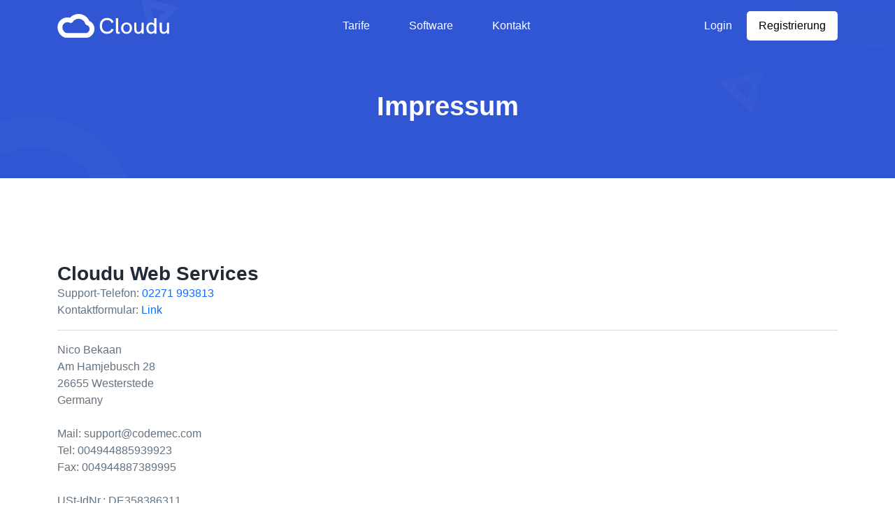

--- FILE ---
content_type: text/html; charset=UTF-8
request_url: https://www.cloudu.de/imprint
body_size: 1810
content:
<!DOCTYPE html>
<html lang="de">
  <head>
    <meta charset="UTF-8" />
    <meta http-equiv="X-UA-Compatible" content="IE=edge" />
    <meta name="viewport" content="width=device-width, initial-scale=1.0" />
	<meta name="robots" content="noindex,nofollow" />
    <title>Impressum | Cloudu</title>



    <!--====== Favicon Icon ======-->
    <link
      rel="shortcut icon"
      href="assets/images/favicon.svg"
      type="image/svg"
    />

    <!-- ===== All CSS files ===== -->
    <link rel="stylesheet" href="assets/css/bootstrap.min.css" />
    <link rel="stylesheet" href="assets/css/lineicons.css" />
    <link rel="stylesheet" href="assets/css/ud-styles.css?v=17" />
  </head>
  <body>
    <!-- ====== Header Start ====== -->
    <header class="ud-header">
      <div class="container">
        <div class="row">
          <div class="col-lg-12">
            <nav class="navbar navbar-expand-lg">
              <a class="navbar-brand" href="/">
                <img src="assets/images/w.svg" alt="Logo" />
              </a>
              <button class="navbar-toggler" aria-label="Menu">
                <span class="toggler-icon"> </span>
                <span class="toggler-icon"> </span>
                <span class="toggler-icon"> </span>
              </button>

              <div class="navbar-collapse">
                <ul id="nav" class="navbar-nav mx-auto">
				<span class="btnss" style="display:none;">
				
				  
				
				  
				  <li class="nav-item">
                    <a class="btn btn-dark" style="color:white;margin-bottom:10px;" href="/login">Login</a>
                  </li>
				  
				    <li class="nav-item">
                    <a class="btn btn-primary" style="color:white;margin-bottom:10px;" href="/signup">Registrierung</a>
                  </li>
				</span>
		
				  
				   <li class="nav-item">
                    <a href="/pricing">Tarife</a>
                  </li>
				  
				   <li class="nav-item">
                    <a class="ud-menu-scroll" href="/software">Software</a>
                  </li>
				  
				  
                 
                  <li class="nav-item">
                    <a href="/contact">Kontakt</a>
                  </li>
           
                </ul>
              </div>

              <div class="navbar-btn d-none d-sm-inline-block">
                <a href="/login" class="ud-main-btn ud-login-btn">
                  Login
                </a>
                <a class="ud-main-btn ud-white-btn" href="/signup">
                  Registrierung
                </a>
              </div>
            </nav>
          </div>
        </div>
      </div>
    </header>
    <!-- ====== Header End ====== -->

 <!-- ====== Banner Start ====== -->
    <section class="ud-page-banner">
      <div class="container">
        <div class="row">
          <div class="col-lg-12">
            <div class="ud-banner-content">
              <h1>Impressum</h1>
            </div>
          </div>
        </div>
      </div>
    </section>
    <!-- ====== Banner End ====== -->



<section class="ud-features">
      <div class="container">
  
  
  
  
  

  
  
  
  
  
  
  
  
  
         <div class="row">
  
		  
		  
		      <div class="col-lg-12">

<h3>Cloudu Web Services</h3>
Support-Telefon: <a href="tel:+492271993813">02271 993813</a><br>
Kontaktformular: <a href="/contact">Link</a><hr>
Nico Bekaan<br>
Am Hamjebusch 28<br>
26655 Westerstede<br>
Germany<br>
<br>
Mail: support@codemec.com<br>
Tel: 004944885939923<br>
Fax: 004944887389995<br><br>
USt-IdNr.: DE358386311<br>


	</div>
	
	

		  
		  
		  
		  
		  
		  
		  
		  
		  
        </div>
  
  
  
  
  
  
  
      </div></section>


































    <!-- ====== Footer Start ====== -->
	
	
	
	
    <footer class="ud-footer wow fadeInUp"> 
	
	
	
      <div class="ud-footer-bottom">
        <div class="container">
          <div class="row cfw">
		  <div class="col-md-12 sbb font-monospace" style="color:white;">
		  &copy; 2013 - 2026 Cloudu - Cloud Storage Made in Germany
		  </div>
            <div class="col-md-8">
              <ul class="ud-footer-bottom-left">
                <li>
                  <a href="/imprint">Impressum</a>
                </li>
                <li>
                  <a href="/privacy">Datenschutz</a>
                </li>
                <li>
                  <a href="/terms">AGB</a>
                </li>
					<li>
                  <a href="/cancel">Kündigung</a>
                </li>
              </ul>
            </div>
            <div class="col-md-4">
              <p class="ud-footer-bottom-right">                
                <a href="/contact">Kontakt</a>
              </p>
            </div>
          </div>
        </div>
      </div>
    </footer>
    <!-- ====== Footer End ====== -->

 

    <!-- ====== All Javascript Files ====== -->
    <script src="assets/js/bootstrap.bundle.min.js"></script>

<script>
	!function(){"use strict";window.onscroll=function(){const e=document.querySelector(".ud-header"),s=e.offsetTop,t=document.querySelector(".navbar-brand img");window.pageYOffset>s?e.classList.add("sticky"):e.classList.remove("sticky"),e.classList.contains("sticky")?t.src="assets/images/d.svg":t.src="assets/images/w.svg"};let e=document.querySelector(".navbar-toggler");const s=document.querySelector(".navbar-collapse");document.querySelectorAll(".ud-menu-scroll").forEach((t=>t.addEventListener("click",(()=>{e.classList.remove("active"),s.classList.remove("show")})))),e.addEventListener("click",(function(){e.classList.toggle("active"),s.classList.toggle("show")})),Math.easeInOutQuad=function(e,s,t,c){return(e/=c/2)<1?t/2*e*e+s:-t/2*(--e*(e-2)-1)+s}}();</script>



  </body>
</html>

--- FILE ---
content_type: text/css
request_url: https://www.cloudu.de/assets/css/ud-styles.css?v=17
body_size: 7012
content:
/* =======

	Template Name: Play Bootstrap
	Author: UIdeck
	Author URI: https://uideck.com/
	Support: https://github.com/uideck/
	Version: 1.0

======== */
/*===========================
  COMMON css 
===========================*/


@media (max-width: 575px) {
.btnss {display:block !important;}	
}


.ud-footer-bottom .ud-footer-bottom-right a {
    font-weight: normal;
    font-size: 15px;
    color: white;
    margin-right: 30px;
    display: inline-block;
}

@media (min-width: 768px) {
.ud-footer-bottom .ud-footer-bottom-right {
  text-align: right;
}  }  




@media (max-width: 767px) {
    .ud-hero {
        padding-top: 120px !important;
    }
	.cfw, .cfw div, .cfw div p, .cfw div p a {text-align: center !important;}
	
	
	.ud-footer-bottom .ud-footer-bottom-right a {
  display: contents !important;
} 

.sbb {margin-bottom:19px;}
	
}


@media (max-width: 990px) {
nav {margin-top:10px!important;margin-bottom:10px!important;}
}


:root {
  --font: sans-serif;
  --body-color: #637381;
  --heading-color: #212b36;
  --primary-color: #3056d3;
  --white: #ffffff;
}

body {
  font-family: var(--font);
  font-weight: normal;
  font-style: normal;
  color: var(--body-color);
  overflow-x: hidden;
}

* {
  margin: 0;
  padding: 0;
  -webkit-box-sizing: border-box;
  box-sizing: border-box;
}

img {
  max-width: 100%;
}

a,
button,
input,
textarea {
  -webkit-transition: all 0.3s ease-out 0s;
  transition: all 0.3s ease-out 0s;
}

a,
a:focus,
input:focus,
textarea:focus,
button:focus,
.navbar-toggler:focus {
  text-decoration: none;
  outline: none;
  -webkit-box-shadow: none;
          box-shadow: none;
}

a:focus,
a:hover {
  text-decoration: none;
}

i,
span,
a {
  display: inline-block;
}

audio,
canvas,
iframe,
img,
svg,
video {
  vertical-align: middle;
}

h1,
h2,
h3,
h4,
h5,
h6 {
  font-weight: 700;
  color: var(--heading-color);
  margin: 0px;
}

h1 {
  font-size: 48px;
}

h2 {
  font-size: 36px;
}

h3 {
  font-size: 28px;
}

h4 {
  font-size: 22px;
}

h5 {
  font-size: 18px;
}

h6 {
  font-size: 16px;
}

ul,
ol {
  margin: 0px;
  padding: 0px;
  list-style-type: none;
}

p {
  font-size: 16px;
  font-weight: 400;
  line-height: 26px;
  color: var(--body-color);
  margin: 0px;
}

.bg_cover {
  background-position: center center;
  background-size: cover;
  background-repeat: no-repeat;
  width: 100%;
  height: 100%;
}

/*===== All Button Style =====*/
.ud-main-btn {
  display: inline-block;
  text-align: center;
  white-space: nowrap;
  vertical-align: middle;
  font-weight: 500;
  font-size: 16px;
  border-radius: 5px;
  padding: 15px 25px;
  border: 1px solid transparent;
  color: var(--white);
  cursor: pointer;
  z-index: 5;
  -webkit-transition: all 0.4s ease-out 0s;
  transition: all 0.4s ease-out 0s;
  background: var(--primary-color);
}

.ud-main-btn:hover {
  color: var(--white);
  background: var(--heading-color);
}

@media (max-width: 767px) {
  .container {
    padding-left: 40px;
    padding-right: 40px;
  }
}

@media only screen and (min-width: 576px) and (max-width: 767px) {
  .container {
    padding-left: 20px;
    padding-right: 20px;
  }
}


/* ===== Header CSS ===== */
.ud-header {
  position: absolute;
  top: 0;
  left: 0;
  width: 100%;
  z-index: 99;
  -webkit-transition: all 0.3s ease-out 0s;
  transition: all 0.3s ease-out 0s;
}

.sticky {
  position: fixed;
  z-index: 99;
  background-color: rgba(255, 255, 255, 0.8);
  -webkit-backdrop-filter: blur(5px);
          backdrop-filter: blur(5px);
  -webkit-box-shadow: inset 0 -1px 0 0 rgba(0, 0, 0, 0.1);
  box-shadow: inset 0 -1px 0 0 rgba(0, 0, 0, 0.1);
  -webkit-transition: all 0.3s ease-out 0s;
  transition: all 0.3s ease-out 0s;
}

.sticky .navbar {
  padding: 0;
}

.navbar {
  padding: 0px 0;
  border-radius: 5px;
  position: relative;
  -webkit-transition: all 0.3s ease-out 0s;
  transition: all 0.3s ease-out 0s;
}

.navbar-brand {
  padding: 0;
}

@media only screen and (min-width: 768px) and (max-width: 991px), (max-width: 767px) {
  .navbar-brand {
    padding: 5px 0px;
  }
}

.navbar-brand img {
  max-width: 160px;
}

.navbar-toggler {
  padding: 0;
}

.navbar-toggler .toggler-icon {
  width: 30px;
  height: 2px;
  background-color: var(--white);
  display: block;
  margin: 5px 0;
  position: relative;
  -webkit-transition: all 0.3s ease-out 0s;
  transition: all 0.3s ease-out 0s;
}

.navbar-toggler.active .toggler-icon:nth-of-type(1) {
  -webkit-transform: rotate(45deg);
  transform: rotate(45deg);
  top: 7px;
}

.navbar-toggler.active .toggler-icon:nth-of-type(2) {
  opacity: 0;
}

.navbar-toggler.active .toggler-icon:nth-of-type(3) {
  -webkit-transform: rotate(135deg);
  transform: rotate(135deg);
  top: -7px;
}

@media only screen and (min-width: 768px) and (max-width: 991px), (max-width: 767px) {
  .navbar-collapse {
    position: absolute;
    top: 100%;
    right: 0;
    max-width: 300px;
    width: 100%;
    background-color: var(--white);
    z-index: 9;
    -webkit-box-shadow: 0px 15px 20px 0px rgba(0, 0, 0, 0.1);
    box-shadow: 0px 15px 20px 0px rgba(0, 0, 0, 0.1);
    padding: 0px;
    display: none;
    border-radius: 5px;
  }
  .navbar-collapse.show {
    display: block;
  }
}

@media only screen and (min-width: 768px) and (max-width: 991px), (max-width: 767px) {
  .navbar-nav {
    padding: 20px 30px;
  }
}

.navbar-nav .nav-item {
  position: relative;
  padding: 0px 20px;
}

@media only screen and (min-width: 992px) and (max-width: 1199px) {
  .navbar-nav .nav-item {
    padding: 0px 12px;
  }
}

@media only screen and (min-width: 768px) and (max-width: 991px), (max-width: 767px) {
  .navbar-nav .nav-item {
    padding: 0px;
  }
}

.navbar-nav .nav-item > a {
  font-size: 16px;
  font-weight: 400;
  color: var(--white);
  -webkit-transition: all 0.3s ease-out 0s;
  transition: all 0.3s ease-out 0s;
  padding: 25px 8px;
  position: relative;
}

@media only screen and (min-width: 768px) and (max-width: 991px), (max-width: 767px) {
  .navbar-nav .nav-item > a {
    display: block;
    padding: 8px 0;
    color: var(--heading-color);
  }
}

.navbar-nav .nav-item > a:hover, .navbar-nav .nav-item > a.active {
  color: var(--white);
  opacity: 0.5;
}

@media only screen and (min-width: 768px) and (max-width: 991px), (max-width: 767px) {
  .navbar-nav .nav-item > a:hover, .navbar-nav .nav-item > a.active {
    color: var(--primary-color);
    opacity: 1;
  }
}

.navbar-nav .nav-item .ud-submenu {
  position: absolute;
  width: 250px;
  background: var(--white);
  top: 110%;
  padding: 20px 30px;
  -webkit-box-shadow: 0 15px 44px rgba(140, 140, 140, 0.18);
          box-shadow: 0 15px 44px rgba(140, 140, 140, 0.18);
  border-radius: 5px;
  opacity: 0;
  visibility: hidden;
  -webkit-transition: all 0.3s ease-out 0s;
  transition: all 0.3s ease-out 0s;
}

@media only screen and (min-width: 768px) and (max-width: 991px), (max-width: 767px) {
  .navbar-nav .nav-item .ud-submenu {
    position: static;
    -webkit-box-shadow: none;
            box-shadow: none;
    width: 100%;
    padding: 0px;
    opacity: 1;
    visibility: visible;
    display: none;
  }
}

.navbar-nav .nav-item .ud-submenu.show {
  display: block;
}

.navbar-nav .nav-item .ud-submenu .ud-submenu-link {
  padding: 7px 0;
  color: var(--heading-color);
  font-size: 14px;
}

.navbar-nav .nav-item .ud-submenu .ud-submenu-link:hover {
  color: var(--primary-color);
}

.navbar-nav .nav-item:hover > a {
  color: var(--white);
  opacity: 0.5;
}

@media only screen and (min-width: 768px) and (max-width: 991px), (max-width: 767px) {
  .navbar-nav .nav-item:hover > a {
    color: var(--primary-color);
    opacity: 1;
  }
}

.navbar-nav .nav-item:hover > .ud-submenu {
  opacity: 1;
  visibility: visible;
  top: 100%;
}

.navbar-nav .nav-item.nav-item-has-children > a {
  position: relative;
}

.navbar-nav .nav-item.nav-item-has-children > a::after {
  content: "";
  -webkit-box-sizing: border-box;
          box-sizing: border-box;
  position: absolute;
  width: 10px;
  height: 10px;
  border-bottom: 2px solid;
  border-right: 2px solid;
  -webkit-transform: rotate(45deg) translateY(-50%);
          transform: rotate(45deg) translateY(-50%);
  right: -15px;
  top: 50%;
  margin-top: -2px;
}

@media only screen and (min-width: 768px) and (max-width: 991px), (max-width: 767px) {
  .navbar-nav .nav-item.nav-item-has-children > a::after {
    right: 5px;
  }
}

@media only screen and (min-width: 768px) and (max-width: 991px), (max-width: 767px) {
  .navbar-btn {
    position: absolute;
    top: 50%;
    right: 50px;
    -webkit-transform: translateY(-50%);
    transform: translateY(-50%);
  }
}

.navbar-btn .ud-main-btn {
  padding: 8px 16px;
  background: transparent;
}

.navbar-btn .ud-login-btn:hover {
  opacity: 0.5;
}

.navbar-btn .ud-white-btn {
  background: white;
  color:black;
}

.navbar-btn .ud-white-btn:hover {
  background: white;
  color: var(--heading-color);
}

.sticky .navbar-toggler .toggler-icon {
  background-color: var(--heading-color);
}

.sticky .navbar-nav .nav-item:hover > a {
  color: var(--primary-color);
  opacity: 1;
}

.sticky .navbar-nav .nav-item a {
  color: var(--heading-color);
}

.sticky .navbar-nav .nav-item a.active, .sticky .navbar-nav .nav-item a:hover {
  color: var(--primary-color);
  opacity: 1;
}

.sticky .navbar-btn .ud-main-btn.ud-login-btn {
  color: var(--heading-color);
}

.sticky .navbar-btn .ud-main-btn.ud-login-btn:hover {
  color: var(--primary-color);
  opacity: 1;
}

.sticky .navbar-btn .ud-white-btn {
  background: var(--primary-color);
  color: var(--white);
}

.sticky .navbar-btn .ud-white-btn:hover {
  background: var(--heading-color);
}

/* ===== Hero CSS ===== */
.ud-hero {
  background: var(--primary-color);
  padding-top: 180px;
}

@media only screen and (min-width: 768px) and (max-width: 991px) {
  .ud-hero {
    padding-top: 160px;
  }
}

@media (max-width: 767px) {
  .ud-hero {
    padding-top: 130px;
  }
}

.ud-hero-content {
  max-width: 780px;
  margin: auto;
  margin-bottom: 30px;
}

.ud-hero-content .ud-hero-title {
  color: var(--white);
  font-weight: 700;
  font-size: 45px;
  line-height: 60px;
  text-align: center;
  margin-bottom: 30px;
}

@media only screen and (min-width: 768px) and (max-width: 991px) {
  .ud-hero-content .ud-hero-title {
    font-size: 38px;
    line-height: 50px;
  }
}

@media (max-width: 767px) {
  .ud-hero-content .ud-hero-title {
    font-size: 26px;
    line-height: 38px;
  }
}

.ud-hero-content .ud-hero-desc {
  font-weight: normal;
  font-size: 20px;
  line-height: 35px;
  text-align: center;
  color: var(--white);
  opacity: 0.8;
  max-width: 600px;
  margin: auto;
  margin-bottom: 30px;
}

@media (max-width: 767px) {
  .ud-hero-content .ud-hero-desc {
    font-size: 16px;
    line-height: 30px;
  }
}

.ud-hero-buttons {
  display: -webkit-box;
  display: -ms-flexbox;
  display: flex;
  -webkit-box-align: center;
      -ms-flex-align: center;
          align-items: center;
  -webkit-box-pack: center;
      -ms-flex-pack: center;
          justify-content: center;
}

.ud-hero-buttons .ud-main-btn {
  margin: 8px;
}

@media (max-width: 767px) {
  .ud-hero-buttons .ud-main-btn {
    margin: 5px;
  }
}

@media (max-width: 767px) {
  .ud-hero-buttons .ud-main-btn {
    padding: 12px 16px;
  }
}

.ud-hero-buttons .ud-white-btn {
  background: var(--white);
  color: var(--heading-color);
}

.ud-hero-buttons .ud-white-btn:hover {
  -webkit-box-shadow: 0px 0px 25px rgba(0, 0, 0, 0.2);
          box-shadow: 0px 0px 25px rgba(0, 0, 0, 0.2);
  background: #fefefe;
  color: var(--primary-color);
}

.ud-hero-buttons .ud-link-btn:hover {
  color: var(--white);
  background: transparent;
  opacity: 0.5;
}

.ud-hero-brands-wrapper {
  text-align: center;
  margin-bottom: 40px;
}

.ud-hero-brands-wrapper img {
  -webkit-transition: all 0.3s;
  transition: all 0.3s;
  opacity: 0.5;
  max-width: 250px;
}

.ud-hero-brands-wrapper img:hover {
  opacity: 1;
}

.ud-hero-image {
  max-width: 845px;
  margin: auto;
  text-align: center;
  position: relative;
  z-index: 1;
}

.ud-hero-image img {
  max-width: 100%;
  text-align: center;
}

.ud-hero-image .shape {
  position: absolute;
  z-index: -1;
}

.ud-hero-image .shape.shape-1 {
  bottom: 0;
  left: -30px;
}

.ud-hero-image .shape.shape-2 {
  top: -20px;
  right: -20px;
}

/* ===== Features CSS ===== */
.ud-features {
  padding-top: 120px;
  padding-bottom: 90px;
}

@media (max-width: 767px) {
  .ud-features {
    padding-top: 80px;
    padding-bottom: 40px;
  }
}

.ud-section-title {
  max-width: 620px;
  margin-bottom: 70px;
}

.ud-section-title span {
  font-weight: 600;
  font-size: 18px;
  color: var(--primary-color);
  margin-bottom: 10px;
}

.ud-section-title h2 {
  font-weight: 700;
  font-size: 42px;
  line-height: 55px;
  text-transform: capitalize;
  color: var(--heading-color);
  margin-bottom: 20px;
}

.ud-section-title p {
  font-size: 20px;
  line-height: 30px;
}

@media (max-width: 767px) {
  .ud-section-title p {
    font-size: 16px;
    line-height: 26px;
  }
}

.ud-single-feature {
  margin-bottom: 40px;
}

.ud-single-feature:hover .ud-feature-icon::before {
  -webkit-transform: rotate(45deg);
  transform: rotate(45deg);
}

.ud-single-feature .ud-feature-icon {
  width: 70px;
  height: 70px;
  display: -webkit-box;
  display: -ms-flexbox;
  display: flex;
  -webkit-box-align: center;
      -ms-flex-align: center;
          align-items: center;
  -webkit-box-pack: center;
      -ms-flex-pack: center;
          justify-content: center;
  border-radius: 14px;
  background: var(--primary-color);
  font-size: 32px;
  color: var(--white);
  position: relative;
  z-index: 1;
  text-align: center;
  margin-bottom: 40px;
}

.ud-single-feature .ud-feature-icon::before {
  content: "";
  position: absolute;
  width: 100%;
  height: 100%;
  top: 0;
  left: 0;
  border-radius: 14px;
  background: var(--primary-color);
  opacity: 0.2;
  z-index: -1;
  -webkit-transform: rotate(23deg);
  transform: rotate(23deg);
  -webkit-transition: all 0.3s ease-out 0s;
  transition: all 0.3s ease-out 0s;
}

.ud-single-feature .ud-feature-title {
  font-weight: 700;
  font-size: 20px;
  line-height: 28px;
  margin-bottom: 12px;
}

@media only screen and (min-width: 992px) and (max-width: 1199px) {
  .ud-single-feature .ud-feature-title {
    font-size: 18px;
    line-height: 26px;
  }
}

.ud-single-feature .ud-feature-desc {
  font-size: 16px;
  line-height: 24px;
  margin-bottom: 40px;
}

.ud-single-feature .ud-feature-link {
  font-weight: 500;
  color: var(--body-color);
}

.ud-single-feature .ud-feature-link:hover {
  color: var(--primary-color);
}

/* ===== About CSS ===== */
.ud-about {
  background: #f3f4fe;
  padding: 120px 0;
}

@media (max-width: 767px) {
  .ud-about {
    padding: 80px 0;
  }
}

.ud-about-wrapper {
  background: var(--white);
  border: 1px solid rgba(0, 0, 0, 0.08);
  display: -webkit-box;
  display: -ms-flexbox;
  display: flex;
  -webkit-box-pack: justify;
      -ms-flex-pack: justify;
          justify-content: space-between;
}

@media only screen and (min-width: 768px) and (max-width: 991px), (max-width: 767px) {
  .ud-about-wrapper {
    display: block;
  }
}

.ud-about-content-wrapper {
  padding: 70px;
}

@media (max-width: 767px) {
  .ud-about-content-wrapper {
    padding: 50px 30px;
  }
}

@media only screen and (min-width: 576px) and (max-width: 767px) {
  .ud-about-content-wrapper {
    padding: 50px;
  }
}

.ud-about-content {
  max-width: 500px;
}

.ud-about-content .tag {
  font-weight: 500;
  font-size: 14px;
  color: var(--white);
  background: var(--primary-color);
  padding: 5px 20px;
  display: inline-block;
  margin-bottom: 20px;
}

.ud-about-content h2 {
  font-weight: bold;
  font-size: 36px;
  line-height: 45px;
  margin-bottom: 30px;
}

@media (max-width: 767px) {
  .ud-about-content h2 {
    font-size: 26px;
    line-height: 38px;
  }
}

.ud-about-content p {
  font-size: 16px;
  line-height: 28px;
  margin-bottom: 40px;
}

.ud-about-content .ud-main-btn:hover {
  background: #2748b4;
  -webkit-box-shadow: 0px 0px 10px rgba(0, 0, 0, 0.3);
          box-shadow: 0px 0px 10px rgba(0, 0, 0, 0.3);
}

@media only screen and (min-width: 768px) and (max-width: 991px), (max-width: 767px) {
  .ud-about-image {
    text-align: center;
  }
}

/* ===== Pricing CSS ===== */
.ud-pricing {
  padding-top: 120px;
  padding-bottom: 90px;
}

@media (max-width: 767px) {
  .ud-pricing {
    padding-top: 80px;
    padding-bottom: 40px;
  }
}

.ud-single-pricing {
  margin-bottom: 40px;
  background: var(--white);
  border: 2px solid #d4deff;
  border-radius: 8px;
  text-align: center;
  padding: 45px 30px;
  position: relative;
}

.ud-single-pricing.active {
  background: -webkit-gradient(linear, left top, left bottom, from(#3056d3), to(#179bee));
  background: linear-gradient(180deg, #3056d3 0%, #179bee 100%);
  border: none;
  padding: 55px 30px;
}

.ud-single-pricing.active .ud-pricing-header h3,
.ud-single-pricing.active .ud-pricing-header h4 {
  color: var(--white);
}

.ud-single-pricing.active .ud-pricing-body li {
  color: var(--white);
}

.ud-single-pricing.first-item::after, .ud-single-pricing.last-item::after {
  content: "";
  position: absolute;
  width: 55px;
  height: 55px;
  z-index: 1;
}

.ud-single-pricing.first-item::after {
  background: var(--primary-color);
  left: -2px;
  bottom: -2px;
  border-radius: 0px 55px 0px 8px;
}

.ud-single-pricing.last-item::after {
  background: #13c296;
  top: -2px;
  right: -2px;
  border-radius: 0px 8px 0px 55px;
}

.ud-single-pricing .ud-popular-tag {
  display: inline-block;
  padding: 10px 25px;
  background: var(--white);
  border-radius: 30px;
  color: var(--primary-color);
  margin-bottom: 20px;
  font-weight: 600;
}

.ud-single-pricing .ud-pricing-header h3 {
  font-weight: 500;
  font-size: 15px;
  margin-bottom: 8px;
}

.ud-single-pricing .ud-pricing-header h4 {
  font-weight: 600;
  font-size: 26px;
  color: var(--primary-color);
  margin-bottom: 40px;
}

.ud-single-pricing .ud-pricing-body {
  margin-bottom: 40px;
}

.ud-single-pricing .ud-pricing-body li {
  font-weight: 500;
  font-size: 15px;
  margin-bottom: 18px;
}

.ud-single-pricing .ud-main-btn {
  border-radius: 30px;
  padding: 15px 40px;
}

.ud-single-pricing .ud-border-btn {
  border: 1px solid #d4deff;
  color: var(--primary-color);
  background: var(--white);
}

.ud-single-pricing .ud-border-btn:hover {
  color: var(--white);
  border-color: var(--primary-color);
  background: var(--primary-color);
}

.ud-single-pricing .ud-white-btn {
  background: var(--white);
  color: var(--heading-color);
}

.ud-single-pricing .ud-white-btn:hover {
  color: var(--white);
  background: var(--heading-color);
}

/* ===== FAQ CSS ===== */
.ud-faq {
  padding-top: 120px;
  padding-bottom: 90px;
  background: #f3f4fe;
  position: relative;
  z-index: 1;
}

@media (max-width: 767px) {
  .ud-faq {
    padding-top: 80px;
    padding-bottom: 50px;
  }
}

.ud-faq .shape {
  position: absolute;
  z-index: -1;
  left: 0;
  bottom: 0;
}

.ud-single-faq {
  background: var(--white);
  border: 1px solid #f3f4fe;
  -webkit-box-shadow: 0px 20px 95px rgba(201, 203, 204, 0.3);
          box-shadow: 0px 20px 95px rgba(201, 203, 204, 0.3);
  border-radius: 10px;
  margin-bottom: 30px;
}

.ud-single-faq .ud-faq-btn {
  text-align: left;
  display: -webkit-box;
  display: -ms-flexbox;
  display: flex;
  width: 100%;
  -webkit-box-align: center;
      -ms-flex-align: center;
          align-items: center;
  border: none;
  background: transparent;
  font-weight: 600;
  font-size: 18px;
  color: var(--heading-color);
  opacity: 0.88;
  padding: 30px;
}

@media only screen and (min-width: 992px) and (max-width: 1199px), (max-width: 767px) {
  .ud-single-faq .ud-faq-btn {
    padding: 15px;
  }
}

.ud-single-faq .ud-faq-btn.collapsed span.icon i {
  -webkit-transform: rotate(0deg);
  transform: rotate(0deg);
}

.ud-single-faq .ud-faq-btn span.icon {
  display: -webkit-box;
  display: -ms-flexbox;
  display: flex;
  -webkit-box-align: center;
      -ms-flex-align: center;
          align-items: center;
  -webkit-box-pack: center;
      -ms-flex-pack: center;
          justify-content: center;
  width: 42px;
  height: 42px;
  background: rgba(48, 86, 211, 0.06);
  border-radius: 10px;
  color: var(--primary-color);
  margin-right: 24px;
}

.ud-single-faq .ud-faq-btn span.icon i {
  -webkit-transform: rotate(180deg);
  transform: rotate(180deg);
  -webkit-transition: all 0.3s;
  transition: all 0.3s;
  font-size: 14px;
  font-weight: 700;
}

.ud-single-faq .ud-faq-body {
  padding: 0px 30px 40px 95px;
}

@media only screen and (min-width: 992px) and (max-width: 1199px), (max-width: 767px) {
  .ud-single-faq .ud-faq-body {
    padding: 0px 16px 20px 82px;
  }
}

/* ===== Testimonials CSS ===== */
.ud-testimonials {
  padding-top: 120px;
}

@media (max-width: 767px) {
  .ud-testimonials {
    padding-top: 80px;
  }
}

.ud-single-testimonial {
  padding: 30px;
  -webkit-box-shadow: 0px 60px 120px -20px #ebeffd;
          box-shadow: 0px 60px 120px -20px #ebeffd;
  background: var(--white);
  margin-bottom: 50px;
}

.ud-single-testimonial .ud-testimonial-ratings {
  margin-bottom: 10px;
}

.ud-single-testimonial .ud-testimonial-ratings i {
  color: #fbb040;
}

.ud-single-testimonial .ud-testimonial-content {
  margin-bottom: 25px;
}

.ud-single-testimonial .ud-testimonial-content p {
  font-size: 16px;
  line-height: 30px;
  color: #637381;
}

.ud-single-testimonial .ud-testimonial-info {
  display: -webkit-box;
  display: -ms-flexbox;
  display: flex;
  -webkit-box-align: center;
      -ms-flex-align: center;
          align-items: center;
}

.ud-single-testimonial .ud-testimonial-info .ud-testimonial-image {
  width: 50px;
  height: 50px;
  border-radius: 50%;
  overflow: hidden;
  margin-right: 20px;
}

.ud-single-testimonial .ud-testimonial-info .ud-testimonial-meta h4 {
  font-weight: 600;
  font-size: 14px;
}

.ud-single-testimonial .ud-testimonial-info .ud-testimonial-meta p {
  font-size: 12px;
  color: #969696;
}

.ud-brands .ud-title {
  margin-bottom: 30px;
}

.ud-brands .ud-title h6 {
  font-weight: normal;
  font-size: 12px;
  color: var(--body-color);
  display: inline-block;
  position: relative;
}

.ud-brands .ud-title h6::after {
  content: "";
  position: absolute;
  width: 30px;
  height: 1px;
  background: #afb2b5;
  right: -40px;
  top: 50%;
}

.ud-brands .ud-brands-logo {
  display: -webkit-box;
  display: -ms-flexbox;
  display: flex;
  -webkit-box-align: center;
      -ms-flex-align: center;
          align-items: center;
  -ms-flex-wrap: wrap;
      flex-wrap: wrap;
  margin-right: -40px;
}

.ud-brands .ud-brands-logo .ud-single-logo {
  margin-right: 40px;
  margin-bottom: 20px;
  max-width: 140px;
}

.ud-brands .ud-brands-logo .ud-single-logo:hover img {
  -webkit-filter: none;
          filter: none;
}

.ud-brands .ud-brands-logo .ud-single-logo img {
  -webkit-filter: grayscale(1);
          filter: grayscale(1);
  -webkit-transition: all 0.3s ease-out 0s;
  transition: all 0.3s ease-out 0s;
}

/* ===== Team CSS ===== */
.ud-team {
  padding-top: 120px;
  padding-bottom: 80px;
}

@media (max-width: 767px) {
  .ud-team {
    padding-top: 80px;
    padding-bottom: 40px;
  }
}

.ud-single-team {
  margin-bottom: 40px;
}

.ud-single-team .ud-team-image-wrapper {
  width: 170px;
  height: 170px;
  position: relative;
  margin: 0px auto 25px;
}

.ud-single-team .ud-team-image {
  border-radius: 50%;
}

.ud-single-team .ud-team-image img {
  width: 100%;
  border-radius: 50%;
}

.ud-single-team .shape {
  position: absolute;
  z-index: -1;
}

.ud-single-team .shape.shape-1 {
  top: 0;
  left: 0;
}

.ud-single-team .shape.shape-2 {
  bottom: 0;
  right: 0;
}

.ud-single-team .ud-team-info {
  text-align: center;
  margin-bottom: 20px;
}

.ud-single-team .ud-team-info h5 {
  font-weight: 500;
  font-size: 18px;
  text-transform: capitalize;
  margin-bottom: 10px;
}

.ud-single-team .ud-team-info h6 {
  font-weight: 500;
  font-size: 12px;
  color: var(--body-color);
}

.ud-single-team .ud-team-socials {
  display: -webkit-box;
  display: -ms-flexbox;
  display: flex;
  -webkit-box-align: center;
      -ms-flex-align: center;
          align-items: center;
  -webkit-box-pack: center;
      -ms-flex-pack: center;
          justify-content: center;
}

.ud-single-team .ud-team-socials a {
  width: 32px;
  height: 32px;
  display: -webkit-box;
  display: -ms-flexbox;
  display: flex;
  -webkit-box-align: center;
      -ms-flex-align: center;
          align-items: center;
  -webkit-box-pack: center;
      -ms-flex-pack: center;
          justify-content: center;
  margin: 0px 10px;
  color: #cdced6;
}

.ud-single-team .ud-team-socials a:hover {
  color: var(--primary-color);
}

/* ===== Contact CSS ===== */
.ud-contact {
  padding: 120px 0px;
  position: relative;
}

@media (max-width: 767px) {
  .ud-contact {
    padding: 80px 0;
  }
}

.ud-contact::after {
  content: "";
  position: absolute;
  z-index: -1;
  width: 100%;
  top: 0;
  left: 0;
  height: 50%;
  background: #f3f4fe;
}

@media only screen and (min-width: 992px) and (max-width: 1199px) {
  .ud-contact::after {
    height: 45%;
  }
}

.ud-contact-title {
  margin-bottom: 150px;
}

@media only screen and (min-width: 768px) and (max-width: 991px), (max-width: 767px) {
  .ud-contact-title {
    margin-bottom: 50px;
  }
}

.ud-contact-title span {
  color: var(--heading-color);
  font-weight: 600;
  font-size: 15px;
  margin-bottom: 20px;
}

.ud-contact-title h2 {
  font-weight: 600;
  font-size: 35px;
  line-height: 41px;
}

.ud-contact-info-wrapper {
  display: -webkit-box;
  display: -ms-flexbox;
  display: flex;
  -webkit-box-pack: justify;
      -ms-flex-pack: justify;
          justify-content: space-between;
  -ms-flex-wrap: wrap;
      flex-wrap: wrap;
}

@media only screen and (min-width: 768px) and (max-width: 991px), (max-width: 767px) {
  .ud-contact-info-wrapper {
    margin-bottom: 50px;
  }
}

.ud-contact-info-wrapper .ud-single-info {
  display: -webkit-box;
  display: -ms-flexbox;
  display: flex;
  max-width: 100%;
  width: 330px;
  margin-bottom: 30px;
}

.ud-contact-info-wrapper .ud-info-icon {
  font-size: 32px;
  color: var(--primary-color);
  margin-right: 24px;
}

.ud-contact-info-wrapper .ud-info-meta h5 {
  font-weight: 600;
  font-size: 18px;
  margin-bottom: 15px;
}

.ud-contact-info-wrapper .ud-info-meta p {
  font-size: 15px;
  line-height: 24px;
}

.ud-contact-form-wrapper {
  -webkit-box-shadow: 0px 4px 28px rgba(0, 0, 0, 0.05);
          box-shadow: 0px 4px 28px rgba(0, 0, 0, 0.05);
  border-radius: 8px;
  background: var(--white);
  padding: 60px;
}

@media (max-width: 767px) {
  .ud-contact-form-wrapper {
    padding: 40px 30px;
  }
}

@media only screen and (min-width: 1200px) and (max-width: 1399px), only screen and (min-width: 992px) and (max-width: 1199px), only screen and (min-width: 576px) and (max-width: 767px) {
  .ud-contact-form-wrapper {
    padding: 50px 40px;
  }
}

.ud-contact-form-wrapper .ud-contact-form-title {
  font-style: normal;
  font-weight: 600;
  font-size: 28px;
  margin-bottom: 30px;
}

@media (max-width: 767px) {
  .ud-contact-form-wrapper .ud-contact-form-title {
    font-size: 24px;
  }
}

.ud-contact-form-wrapper .ud-form-group {
  margin-bottom: 25px;
}

.ud-contact-form-wrapper .ud-form-group label {
  display: block;
  font-weight: normal;
  font-size: 12px;
}

.ud-contact-form-wrapper .ud-form-group input,
.ud-contact-form-wrapper .ud-form-group textarea {
  display: block;
  width: 100%;
  padding: 15px 0;
  border: none;
  outline: none;
  border-bottom: 1px solid #f1f1f1;
  resize: none;
}

.ud-contact-form-wrapper .ud-form-group input:focus,
.ud-contact-form-wrapper .ud-form-group textarea:focus {
  border-color: var(--primary-color);
}

/* ===== Footer CSS ===== */
.ud-footer {
  background: var(--heading-color);
  padding-top: 100px;
  position: relative;
  z-index: 1;
  overflow: hidden;
}

.ud-footer .shape {
  position: absolute;
  z-index: -1;
}

.ud-footer .shape.shape-1 {
  top: 0;
  left: 0;
}

.ud-footer .shape.shape-2 {
  top: 0;
  right: 0;
}

.ud-footer .shape.shape-3 {
  bottom: 0;
  right: 0;
}

.ud-widget {
  margin-bottom: 50px;
}

.ud-widget .ud-footer-logo {
  max-width: 160px;
  display: block;
  margin-bottom: 10px;
}

.ud-widget .ud-footer-logo img {
  width: 100%;
}

.ud-widget .ud-widget-desc {
  font-size: 15px;
  line-height: 24px;
  color: #f3f4fe;
  margin-bottom: 30px;
  max-width: 260px;
}

.ud-widget .ud-widget-socials {
  display: -webkit-box;
  display: -ms-flexbox;
  display: flex;
  -webkit-box-align: center;
      -ms-flex-align: center;
          align-items: center;
}

.ud-widget .ud-widget-socials a {
  font-size: 16px;
  color: #dddddd;
  margin-right: 20px;
}

.ud-widget .ud-widget-socials a:hover {
  color: var(--primary-color);
}

.ud-widget .ud-widget-title {
  font-weight: 600;
  font-size: 18px;
  margin-bottom: 35px;
  color: var(--white);
}

.ud-widget .ud-widget-links a {
  display: inline-block;
  margin-bottom: 12px;
  font-size: 15px;
  line-height: 30px;
  color: #f3f4fe;
}

.ud-widget .ud-widget-links a:hover {
  color: var(--primary-color);
  padding-left: 10px;
}

.ud-widget .ud-widget-brands {
  display: -webkit-box;
  display: -ms-flexbox;
  display: flex;
  -ms-flex-wrap: wrap;
      flex-wrap: wrap;
  -webkit-box-pack: justify;
      -ms-flex-pack: justify;
          justify-content: space-between;
}

.ud-widget .ud-widget-brands a {
  display: block;
  max-width: 120px;
  margin-bottom: 20px;
  margin-right: 20px;
}

@media only screen and (min-width: 1200px) and (max-width: 1399px) {
  .ud-widget .ud-widget-brands a {
    max-width: 100px;
  }
}

.ud-footer-bottom {
  padding: 35px 0;
  border-top: 1px solid rgba(136, 144, 164, 0.43);
}

.ud-footer-bottom .ud-footer-bottom-left {
  display: -webkit-box;
  display: -ms-flexbox;
  display: flex;
  -webkit-box-align: center;
      -ms-flex-align: center;
          align-items: center;
}

@media (max-width: 767px) {
  .ud-footer-bottom .ud-footer-bottom-left {
    -webkit-box-pack: center;
        -ms-flex-pack: center;
            justify-content: center;
  }
}

.ud-footer-bottom .ud-footer-bottom-left a {
  font-weight: normal;
  font-size: 15px;
  color: white;
  margin-right: 30px;
  display: inline-block;
}

@media (max-width: 767px) {
  .ud-footer-bottom .ud-footer-bottom-left a {
    margin: 0px 8px 8px;
  }
}

.ud-footer-bottom .ud-footer-bottom-left a:hover, .ud-footer-bottom .ud-footer-bottom-right a:hover {
  color: var(--primary-color);
}

.ud-footer-bottom .ud-footer-bottom-right {

  font-weight: normal;
  font-size: 15px;
  
}





@media (max-width: 767px) {
  .ud-footer-bottom .ud-footer-bottom-right {
    text-align: center;
    margin-top: 10px;
  }
}

/* ====== Banner CSS ======= */
.ud-page-banner {
  padding-top: 130px;
  padding-bottom: 80px;
  background: var(--primary-color);
  background-image: url("../images/banner/banner-bg.svg");
  background-position: center;
  background-repeat: no-repeat;
  background-size: cover;
}

.ud-banner-content {
  text-align: center;
  max-width: 600px;
  margin: auto;
}

.ud-banner-content h1 {
  color: var(--white);
  font-size: 38px;
  font-weight: 600;
}

/* ====== Login CSS ====== */
.ud-login {
  padding-top: 80px;
  padding-bottom: 80px;
}

.ud-login-wrapper {
  max-width: 500px;
  margin: auto;
  background: var(--white);
  text-align: center;
  padding: 60px;
  -webkit-box-shadow: 0px 10px 35px rgba(0, 0, 0, 0.05);
          box-shadow: 0px 10px 35px rgba(0, 0, 0, 0.05);
}

.ud-login-wrapper .ud-login-logo {
  margin-bottom: 30px;
}

.ud-login-form .ud-form-group {
  margin-bottom: 25px;
}

.ud-login-form .ud-form-group input {
  width: 100%;
  border: 2px solid #dddddd;
  border-radius: 4px;
  padding: 12px 24px;
  /*background: #fcfdfe;*/
  color: var(--body-color);
}

.ud-form-group select {
  width: 100%;
  border: 2px solid #dddddd;
  border-radius: 4px;
  padding: 12px 24px;
  color: var(--body-color);
}



.ud-login-form .ud-form-group input:focus {
  border-color: var(--primary-color);
}

.ud-socials-connect {
  padding-top: 10px;
  padding-bottom: 30px;
}

.ud-socials-connect p {
  font-size: 16px;
  color: var(--body-color);
  margin-bottom: 10px;
}

.ud-socials-connect ul {
  display: -webkit-box;
  display: -ms-flexbox;
  display: flex;
  -webkit-box-align: center;
      -ms-flex-align: center;
          align-items: center;
  margin-left: -10px;
  margin-right: -10px;
}

.ud-socials-connect ul li {
  width: 100%;
}

.ud-socials-connect ul li a {
  height: 45px;
  background: var(--primary-color);
  display: -webkit-box;
  display: -ms-flexbox;
  display: flex;
  -webkit-box-align: center;
      -ms-flex-align: center;
          align-items: center;
  -webkit-box-pack: center;
      -ms-flex-pack: center;
          justify-content: center;
  margin: 10px;
  border-radius: 6px;
  color: var(--white);
  font-size: 20px;
}

.ud-socials-connect ul li a.facebook {
  background: #4064ac;
}

.ud-socials-connect ul li a.facebook:hover {
  background: #315294;
}

.ud-socials-connect ul li a.twitter {
  background: #1c9cea;
}

.ud-socials-connect ul li a.twitter:hover {
  background: #0f8bd8;
}

.ud-socials-connect ul li a.google {
  background: #d64937;
}

.ud-socials-connect ul li a.google:hover {
  background: #c53b29;
}

.forget-pass {
  font-size: 16px;
  color: var(--body-color);
  margin-bottom: 8px;
}

.signup-option {
  color: var(--body-color);
  font-size: 16px;
}

.signup-option a {
  color: var(--primary-color);
}

/* ====== Blog CSS ====== */
.ud-blog-grids {
  padding-top: 120px;
  padding-bottom: 80px;
}

.ud-blog-grids.ud-related-articles {
  padding-top: 100px;
}

@media (max-width: 767px) {
  .ud-blog-grids {
    padding-top: 80px;
    padding-bottom: 40px;
  }
}

.ud-single-blog {
  margin-bottom: 40px;
}

.ud-single-blog:hover .ud-blog-image img {
  -webkit-transform: scale(1.1) rotate(3deg);
  transform: scale(1.1) rotate(3deg);
}

.ud-single-blog .ud-blog-image {
  border-radius: 4px;
  overflow: hidden;
  margin-bottom: 30px;
}

.ud-single-blog .ud-blog-image a {
  display: block;
}

.ud-single-blog .ud-blog-image img {
  width: 100%;
  -webkit-transition: all 0.3s ease-out 0s;
  transition: all 0.3s ease-out 0s;
}

.ud-single-blog .ud-blog-date {
  display: -webkit-inline-box;
  display: -ms-inline-flexbox;
  display: inline-flex;
  font-size: 12px;
  font-weight: 600;
  padding: 8px 16px;
  background: var(--primary-color);
  color: var(--white);
  border-radius: 5px;
  margin-bottom: 20px;
}

.ud-single-blog .ud-blog-title {
  font-weight: 600;
  font-size: 24px;
  line-height: 32px;
  margin-bottom: 15px;
}

@media only screen and (min-width: 992px) and (max-width: 1199px) {
  .ud-single-blog .ud-blog-title {
    font-size: 20px;
    line-height: 28px;
  }
}

.ud-single-blog .ud-blog-title a {
  color: inherit;
}

.ud-single-blog .ud-blog-title a:hover {
  color: var(--primary-color);
}

.ud-single-blog .ud-blog-desc {
  font-size: 16px;
  line-height: 28px;
}

.ud-related-articles-title {
  font-weight: 800;
  font-size: 28px;
  padding-bottom: 25px;
  position: relative;
  margin-bottom: 50px;
}

.ud-related-articles-title::after {
  content: "";
  position: absolute;
  width: 80px;
  height: 2px;
  background: var(--primary-color);
  left: 0;
  bottom: 0;
}

/* ====== Blog Details CSS ====== */
.ud-blog-details {
  padding-top: 120px;
}

@media (max-width: 767px) {
  .ud-blog-details {
    padding-top: 80px;
  }
}

.ud-blog-details-image {
  position: relative;
  border-radius: 5px;
  overflow: hidden;
  height: 500px;
}

@media (max-width: 767px) {
  .ud-blog-details-image {
    height: 300px;
  }
}

.ud-blog-details-image > img {
  position: absolute;
  left: 0;
  top: 0;
  width: 100%;
  height: 100%;
  -o-object-fit: cover;
     object-fit: cover;
  -o-object-position: center center;
     object-position: center center;
}

.ud-blog-overlay {
  position: absolute;
  top: 0;
  left: 0;
  width: 100%;
  height: 100%;
  display: -webkit-box;
  display: -ms-flexbox;
  display: flex;
  -webkit-box-align: end;
      -ms-flex-align: end;
          align-items: flex-end;
  background: -webkit-gradient(linear, left top, left bottom, color-stop(46.88%, rgba(48, 86, 211, 0)), color-stop(93.23%, rgba(13, 21, 49, 0.72)));
  background: linear-gradient(180deg, rgba(48, 86, 211, 0) 46.88%, rgba(13, 21, 49, 0.72) 93.23%);
  border-radius: 5px;
  padding: 30px;
}

.ud-blog-overlay-content {
  display: -webkit-box;
  display: -ms-flexbox;
  display: flex;
  -webkit-box-align: center;
      -ms-flex-align: center;
          align-items: center;
}

@media (max-width: 767px) {
  .ud-blog-overlay-content {
    -webkit-box-orient: vertical;
    -webkit-box-direction: normal;
        -ms-flex-direction: column;
            flex-direction: column;
    -webkit-box-align: start;
        -ms-flex-align: start;
            align-items: flex-start;
  }
}

.ud-blog-overlay-content .ud-blog-author {
  display: -webkit-box;
  display: -ms-flexbox;
  display: flex;
  -webkit-box-align: center;
      -ms-flex-align: center;
          align-items: center;
  margin-right: 40px;
}

@media (max-width: 767px) {
  .ud-blog-overlay-content .ud-blog-author {
    margin-right: 0px;
    margin-bottom: 20px;
  }
}

.ud-blog-overlay-content .ud-blog-author img {
  width: 40px;
  height: 40px;
  border-radius: 50%;
  overflow: hidden;
  margin-right: 15px;
}

.ud-blog-overlay-content .ud-blog-author span {
  font-weight: 500;
  font-size: 14px;
  line-height: 28px;
  color: #ffffff;
}

.ud-blog-overlay-content .ud-blog-author a {
  color: inherit;
}

.ud-blog-overlay-content .ud-blog-author a:hover {
  color: var(--primary-color);
}

.ud-blog-overlay-content .ud-blog-meta {
  display: -webkit-box;
  display: -ms-flexbox;
  display: flex;
  -webkit-box-align: center;
      -ms-flex-align: center;
          align-items: center;
}

.ud-blog-overlay-content .ud-blog-meta p {
  display: -webkit-box;
  display: -ms-flexbox;
  display: flex;
  -webkit-box-align: center;
      -ms-flex-align: center;
          align-items: center;
  font-weight: 500;
  font-size: 14px;
  line-height: 28px;
  color: #ffffff;
  margin-right: 30px;
}

.ud-blog-overlay-content .ud-blog-meta p:last-child {
  margin-right: 0px;
}

.ud-blog-overlay-content .ud-blog-meta p i {
  font-size: 16px;
  margin-right: 10px;
}

.ud-blog-details-content {
  padding-top: 60px;
}

@media only screen and (min-width: 1400px) and (max-width: 1920px), only screen and (min-width: 1200px) and (max-width: 1399px) {
  .ud-blog-details-content {
    padding-right: 50px;
  }
}

.ud-blog-details-title {
  font-weight: 700;
  font-size: 35px;
  line-height: 50px;
  margin-bottom: 35px;
}

@media (max-width: 767px) {
  .ud-blog-details-title {
    font-size: 26px;
    line-height: 35px;
  }
}

@media only screen and (min-width: 576px) and (max-width: 767px) {
  .ud-blog-details-title {
    font-size: 30px;
    line-height: 40px;
  }
}

.ud-blog-details-para {
  font-size: 16px;
  line-height: 28px;
  margin-bottom: 30px;
}

.ud-blog-details-subtitle {
  font-weight: 700;
  font-size: 26px;
  margin-bottom: 30px;
}

@media (max-width: 767px) {
  .ud-blog-details-subtitle {
    font-size: 22px;
    margin-bottom: 25px;
  }
}

.ud-blog-quote {
  background-image: url("../images/blog/quote-bg.svg");
  background-repeat: no-repeat;
  background-size: cover;
  padding: 40px;
  text-align: center;
  margin-bottom: 40px;
}

@media (max-width: 767px) {
  .ud-blog-quote {
    padding: 30px;
  }
}

.ud-blog-quote i {
  font-size: 40px;
  font-weight: 700;
  color: var(--primary-color);
  line-height: 1;
  margin-bottom: 20px;
}

@media (max-width: 767px) {
  .ud-blog-quote i {
    margin-bottom: 15px;
  }
}

.ud-blog-quote p {
  font-style: italic;
  font-weight: 600;
  font-size: 16px;
  line-height: 27px;
  text-align: center;
  color: var(--heading-color);
  margin-bottom: 15px;
}

@media (max-width: 767px) {
  .ud-blog-quote p {
    font-size: 14px;
    line-height: 24px;
  }
}

.ud-blog-quote h6 {
  color: var(--body-color);
  font-style: italic;
  font-weight: 500;
  font-size: 12px;
  line-height: 20px;
  text-align: center;
}

.ud-blog-details-action {
  display: -webkit-box;
  display: -ms-flexbox;
  display: flex;
  -webkit-box-align: center;
      -ms-flex-align: center;
          align-items: center;
  -webkit-box-pack: justify;
      -ms-flex-pack: justify;
          justify-content: space-between;
}

@media (max-width: 767px) {
  .ud-blog-details-action {
    -webkit-box-orient: vertical;
    -webkit-box-direction: normal;
        -ms-flex-direction: column;
            flex-direction: column;
    -webkit-box-align: start;
        -ms-flex-align: start;
            align-items: flex-start;
  }
}

.ud-blog-tags {
  display: -webkit-box;
  display: -ms-flexbox;
  display: flex;
  -webkit-box-align: center;
      -ms-flex-align: center;
          align-items: center;
}

@media (max-width: 767px) {
  .ud-blog-tags {
    margin-bottom: 20px;
  }
}

.ud-blog-tags li {
  margin-right: 14px;
}

.ud-blog-tags li:last-child {
  margin-right: 0px;
}

.ud-blog-tags a {
  padding: 8px 16px;
  font-size: 12px;
  font-weight: 500;
  color: var(--primary-color);
  background: rgba(48, 86, 211, 0.06);
  border-radius: 3px;
}

.ud-blog-tags a:hover {
  background: var(--primary-color);
  color: var(--white);
}

.ud-blog-share {
  display: -webkit-box;
  display: -ms-flexbox;
  display: flex;
  -webkit-box-align: center;
      -ms-flex-align: center;
          align-items: center;
}

.ud-blog-share h6 {
  font-weight: 500;
  font-size: 12px;
  color: var(--body-color);
  margin-right: 20px;
}

.ud-blog-share-links {
  display: -webkit-box;
  display: -ms-flexbox;
  display: flex;
  -webkit-box-align: center;
      -ms-flex-align: center;
          align-items: center;
}

.ud-blog-share-links li {
  margin-right: 14px;
}

.ud-blog-share-links li:last-child {
  margin-right: 0px;
}

.ud-blog-share-links a {
  font-size: 18px;
  width: 35px;
  height: 35px;
  display: -webkit-box;
  display: -ms-flexbox;
  display: flex;
  -webkit-box-align: center;
      -ms-flex-align: center;
          align-items: center;
  -webkit-box-pack: center;
      -ms-flex-pack: center;
          justify-content: center;
  border-radius: 50%;
  color: var(--white);
}

.ud-blog-share-links a.facebook {
  background: #4064ac;
}

.ud-blog-share-links a.facebook:hover {
  background: #315294;
}

.ud-blog-share-links a.twitter {
  background: #1c9cea;
}

.ud-blog-share-links a.twitter:hover {
  background: #0f8bd8;
}

.ud-blog-share-links a.linkedin {
  background: #007ab9;
}

.ud-blog-share-links a.linkedin:hover {
  background: #03689b;
}

.ud-blog-sidebar {
  padding-top: 60px;
}

.ud-newsletter-box {
  background: var(--primary-color);
  padding: 60px 45px;
  position: relative;
  z-index: 1;
  text-align: center;
  border-radius: 5px;
  margin-bottom: 50px;
}

@media only screen and (min-width: 992px) and (max-width: 1199px), (max-width: 767px) {
  .ud-newsletter-box {
    padding: 50px 30px;
  }
}

@media only screen and (min-width: 576px) and (max-width: 767px) {
  .ud-newsletter-box {
    padding: 60px 45px;
  }
}

.ud-newsletter-box .shape {
  position: absolute;
  z-index: -1;
}

.ud-newsletter-box .shape.shape-1 {
  top: 0;
  right: 0;
}

.ud-newsletter-box .shape.shape-2 {
  left: 0;
  bottom: 0;
}

.ud-newsletter-box .ud-newsletter-title {
  font-weight: 600;
  font-size: 25px;
  color: var(--white);
  margin-bottom: 5px;
}

@media only screen and (min-width: 992px) and (max-width: 1199px) {
  .ud-newsletter-box .ud-newsletter-title {
    font-size: 23px;
  }
}

.ud-newsletter-box p {
  font-size: 16px;
  line-height: 24px;
  color: var(--white);
}

.ud-newsletter-box .ud-newsletter-form {
  margin-top: 30px;
}

.ud-newsletter-box .ud-newsletter-form input {
  width: 100%;
  -webkit-box-shadow: 0px 4px 42px rgba(0, 0, 0, 0.01);
          box-shadow: 0px 4px 42px rgba(0, 0, 0, 0.01);
  border-radius: 5px;
  background: rgba(255, 255, 255, 0.2);
  color: var(--white);
  text-align: center;
  margin-bottom: 15px;
  border: 2px solid transparent;
  padding: 12px 20px;
}

.ud-newsletter-box .ud-newsletter-form input::-webkit-input-placeholder {
  color: var(--white);
  opacity: 1;
}

.ud-newsletter-box .ud-newsletter-form input:-ms-input-placeholder {
  color: var(--white);
  opacity: 1;
}

.ud-newsletter-box .ud-newsletter-form input::-ms-input-placeholder {
  color: var(--white);
  opacity: 1;
}

.ud-newsletter-box .ud-newsletter-form input::placeholder {
  color: var(--white);
  opacity: 1;
}

.ud-newsletter-box .ud-newsletter-form input:focus {
  border-color: var(--white);
}

.ud-newsletter-box .ud-newsletter-form .ud-main-btn {
  background: #13c296;
  -webkit-box-shadow: 0px 4px 42px rgba(0, 0, 0, 0.01);
          box-shadow: 0px 4px 42px rgba(0, 0, 0, 0.01);
  border-radius: 5px;
  width: 100%;
  margin-bottom: 24px;
}

.ud-newsletter-box .ud-newsletter-form .ud-main-btn:hover {
  background: var(--heading-color);
}

.ud-newsletter-box .ud-newsletter-form .ud-newsletter-note {
  font-weight: 500;
  font-size: 14px;
  line-height: 22px;
}

.ud-articles-box {
  margin-bottom: 50px;
}

.ud-articles-box .ud-articles-box-title {
  font-weight: 600;
  font-size: 28px;
  padding-bottom: 25px;
  position: relative;
  margin-bottom: 20px;
}

.ud-articles-box .ud-articles-box-title::after {
  content: "";
  position: absolute;
  width: 80px;
  height: 2px;
  background: var(--primary-color);
  left: 0;
  bottom: 0;
}

.ud-articles-box .ud-articles-list li {
  padding: 20px 0;
  border-bottom: 1px solid #f2f3f8;
  display: -webkit-box;
  display: -ms-flexbox;
  display: flex;
  -webkit-box-align: center;
      -ms-flex-align: center;
          align-items: center;
}

.ud-articles-box .ud-articles-list li:last-child {
  padding-bottom: 0px;
  border-bottom: 0px;
}

.ud-articles-box .ud-articles-list .ud-article-image {
  max-width: 80px;
  width: 100%;
  height: 80px;
  border-radius: 50%;
  overflow: hidden;
  margin-right: 20px;
}

@media only screen and (min-width: 992px) and (max-width: 1199px), (max-width: 767px) {
  .ud-articles-box .ud-articles-list .ud-article-image {
    max-width: 65px;
    height: 65px;
  }
}

@media only screen and (min-width: 576px) and (max-width: 767px) {
  .ud-articles-box .ud-articles-list .ud-article-image {
    max-width: 80px;
    height: 80px;
  }
}

.ud-articles-box .ud-articles-list .ud-article-image img {
  width: 100%;
}

.ud-articles-box .ud-articles-list .ud-article-title {
  font-weight: 500;
  font-size: 18px;
  line-height: 22px;
  margin-bottom: 5px;
}

@media only screen and (min-width: 992px) and (max-width: 1199px) {
  .ud-articles-box .ud-articles-list .ud-article-title {
    font-size: 16px;
  }
}

.ud-articles-box .ud-articles-list .ud-article-title a {
  color: inherit;
}

.ud-articles-box .ud-articles-list .ud-article-title a:hover {
  color: var(--primary-color);
}

.ud-articles-box .ud-articles-list .ud-article-author {
  font-size: 14px;
}

.ud-banner-ad {
  border-radius: 5px;
  overflow: hidden;
}

.ud-banner-ad a {
  display: block;
}

.ud-banner-ad img {
  width: 100%;
}

/* ====== Error 404 CSS ======= */
.ud-404 {
  padding-top: 120px;
  padding-bottom: 120px;
}

@media (max-width: 767px) {
  .ud-404 {
    padding-top: 80px;
    padding-bottom: 80px;
  }
}

.ud-404-wrapper {
  text-align: center;
  max-width: 850px;
  margin: 0px auto;
  background: var(--white);
  padding: 100px 60px;
  -webkit-box-shadow: 0px 0px 25px rgba(0, 0, 0, 0.1);
          box-shadow: 0px 0px 25px rgba(0, 0, 0, 0.1);
  border-radius: 10px;
  position: relative;
  overflow: hidden;
  z-index: 1;
}

@media (max-width: 767px) {
  .ud-404-wrapper {
    padding: 50px 30px;
  }
}

.ud-404-wrapper .shape {
  position: absolute;
  z-index: -1;
}

.ud-404-wrapper .shape.shape-1 {
  top: 0;
  left: 0;
}

.ud-404-wrapper .shape.shape-2 {
  right: 0;
  bottom: 0;
}

.ud-404-title {
  font-size: 42px;
  font-weight: 700;
  margin-bottom: 30px;
}

@media only screen and (min-width: 768px) and (max-width: 991px) {
  .ud-404-title {
    font-size: 35px;
  }
}

@media (max-width: 767px) {
  .ud-404-title {
    font-size: 30px;
  }
}

.ud-404-subtitle {
  font-size: 24px;
  font-weight: 400;
  margin-bottom: 30px;
}

@media only screen and (min-width: 768px) and (max-width: 991px) {
  .ud-404-subtitle {
    font-size: 22px;
  }
}

@media (max-width: 767px) {
  .ud-404-subtitle {
    font-size: 18px;
  }
}

.ud-404-links {
  display: -webkit-box;
  display: -ms-flexbox;
  display: flex;
  -webkit-box-align: center;
      -ms-flex-align: center;
          align-items: center;
  -webkit-box-pack: center;
      -ms-flex-pack: center;
          justify-content: center;
  -ms-flex-wrap: wrap;
      flex-wrap: wrap;
}

.ud-404-links a {
  font-size: 16px;
  font-weight: 500;
  padding: 12px 24px;
  color: var(--heading-color);
  background: rgba(48, 86, 211, 0.06);
  border-radius: 5px;
  margin: 5px 10px;
}

.ud-404-links a:hover {
  background: var(--heading-color);
  color: var(--white);
}

@media (max-width: 767px) {
  .ud-404-links a {
    margin: 5px 10px;
    font-size: 14px;
    padding: 10px 20px;
  }
}
/*# sourceMappingURL=ud-styles.css.map */

--- FILE ---
content_type: image/svg+xml
request_url: https://www.cloudu.de/assets/images/w.svg
body_size: 4082
content:
<svg data-v-423bf9ae="" xmlns="http://www.w3.org/2000/svg" height="90" width="413" viewBox="0 0 413 90" class="iconLeft"><!----><!----><!----><g data-v-423bf9ae="" id="6c34557f-0ef2-4c51-bc7c-15d3fe6c59ab" fill="white" transform="matrix(6.024096362469775,0,0,6.024096362469775,152.188311398162,-1.8072290983267933)"><path d="M5.20 12.74Q3.73 12.74 2.72 12.08Q1.71 11.41 1.21 10.28Q0.72 9.15 0.72 7.77L0.72 7.77Q0.72 6.38 1.21 5.26Q1.70 4.13 2.72 3.46Q3.74 2.79 5.24 2.79L5.24 2.79Q6.64 2.79 7.69 3.46Q8.73 4.14 9.26 5.46L9.26 5.46L7.98 5.99Q7.70 5.00 6.96 4.55Q6.22 4.10 5.20 4.10L5.20 4.10Q4.14 4.10 3.45 4.59Q2.75 5.07 2.42 5.89Q2.09 6.71 2.09 7.72L2.09 7.72Q2.09 8.78 2.42 9.62Q2.75 10.45 3.46 10.94Q4.16 11.44 5.23 11.44L5.23 11.44Q6.21 11.44 6.91 10.99Q7.61 10.54 8.00 9.53L8.00 9.53L9.28 10.07Q8.72 11.36 7.66 12.05Q6.61 12.74 5.20 12.74L5.20 12.74ZM11.91 12.74Q11.24 12.74 10.94 12.37Q10.65 12.00 10.65 11.24L10.65 11.24L10.65 2.95L11.98 2.95L11.98 11.15Q11.98 11.27 12.08 11.42Q12.19 11.57 12.41 11.57L12.41 11.57Q12.72 11.57 12.98 11.51L12.98 11.51L12.98 12.61Q12.75 12.66 12.46 12.70Q12.17 12.74 11.91 12.74L11.91 12.74ZM17.15 12.74Q16.17 12.74 15.40 12.26Q14.64 11.78 14.22 10.96Q13.79 10.14 13.79 9.17L13.79 9.17Q13.79 8.20 14.22 7.39Q14.64 6.58 15.40 6.11Q16.17 5.63 17.15 5.63L17.15 5.63Q18.13 5.63 18.90 6.11Q19.67 6.58 20.09 7.40Q20.52 8.21 20.52 9.17L20.52 9.17Q20.52 10.14 20.09 10.96Q19.67 11.78 18.90 12.26Q18.13 12.74 17.15 12.74L17.15 12.74ZM17.16 11.62Q17.83 11.62 18.28 11.28Q18.72 10.94 18.94 10.38Q19.15 9.83 19.15 9.17L19.15 9.17Q19.15 8.52 18.94 7.97Q18.72 7.42 18.28 7.09Q17.83 6.76 17.16 6.76L17.16 6.76Q16.49 6.76 16.04 7.09Q15.59 7.42 15.38 7.97Q15.16 8.52 15.16 9.17L15.16 9.17Q15.16 9.83 15.38 10.39Q15.59 10.94 16.04 11.28Q16.50 11.62 17.16 11.62L17.16 11.62ZM24.26 12.75Q23.04 12.75 22.44 11.89Q21.84 11.04 21.84 9.57L21.84 9.57L21.84 5.78L23.18 5.78L23.18 9.63Q23.18 10.53 23.47 11.06Q23.76 11.59 24.52 11.59L24.52 11.59Q25.01 11.59 25.43 11.33Q25.85 11.07 26.10 10.54Q26.35 10.01 26.35 9.23L26.35 9.23L26.35 5.78L27.68 5.78L27.68 12.61L26.35 12.61L26.35 11.61Q26.04 12.11 25.49 12.43Q24.94 12.75 24.26 12.75L24.26 12.75ZM34.14 2.95L35.47 2.95L35.47 12.61L34.21 12.61L34.17 11.75Q33.82 12.24 33.30 12.49Q32.77 12.74 32.10 12.74L32.10 12.74Q31.22 12.74 30.58 12.26Q29.93 11.79 29.60 10.98Q29.26 10.17 29.26 9.19L29.26 9.19Q29.26 8.21 29.60 7.40Q29.93 6.59 30.57 6.11Q31.21 5.63 32.09 5.63L32.09 5.63Q32.74 5.63 33.26 5.88Q33.79 6.13 34.14 6.59L34.14 6.59L34.14 2.95ZM32.44 11.58Q33.05 11.58 33.46 11.26Q33.87 10.94 34.06 10.40Q34.25 9.86 34.25 9.19L34.25 9.19Q34.25 8.52 34.06 7.98Q33.87 7.44 33.46 7.12Q33.05 6.80 32.44 6.80L32.44 6.80Q31.83 6.80 31.42 7.13Q31.01 7.45 30.81 7.99Q30.61 8.53 30.61 9.19L30.61 9.19Q30.61 9.85 30.81 10.39Q31.01 10.94 31.42 11.26Q31.83 11.58 32.44 11.58L32.44 11.58ZM39.83 12.75Q38.60 12.75 38.00 11.89Q37.41 11.04 37.41 9.57L37.41 9.57L37.41 5.78L38.75 5.78L38.75 9.63Q38.75 10.53 39.04 11.06Q39.33 11.59 40.09 11.59L40.09 11.59Q40.58 11.59 41.00 11.33Q41.41 11.07 41.66 10.54Q41.91 10.01 41.91 9.23L41.91 9.23L41.91 5.78L43.24 5.78L43.24 12.61L41.91 12.61L41.91 11.61Q41.61 12.11 41.06 12.43Q40.50 12.75 39.83 12.75L39.83 12.75Z"></path></g><!----><g data-v-423bf9ae="" id="0e0af874-5309-4728-833a-26d83f0ea57d" transform="matrix(1.3846836462321845,0,0,1.3846836462321845,-0.610195370155111,-26.312836202920934)" stroke="none" fill="white"><path d="M85.878 38.09c-4.859-11.382-16.267-19.08-28.829-19.08-8.907 0-17.232 3.728-23.118 10.184a26.56 26.56 0 00-6.413-.793C12.842 28.4.903 40.31.903 54.986c0 15.374 11.247 26.9 21.711 28.877.912.19 2.356.137 30.147.137h23.976C88.863 84 99.5 72.602 99.5 59.479c0-9.333-5.554-17.737-13.622-21.389zM76.737 71H52.761c-21.373 0-26.734.062-28.038.025-5.608-1.283-10.82-8.915-10.82-16.04 0-7.509 6.108-13.556 13.615-13.556 2.052 0 4.024.444 5.864 1.325a6.501 6.501 0 008.266-2.339c3.4-5.263 9.158-8.413 15.401-8.413 8.021 0 15.234 5.345 17.545 13.017.654 2.176 2.397 3.822 4.596 4.391 4.1 1.061 7.311 5.451 7.311 10.07C86.5 65.353 81.664 71 76.737 71z"></path></g><!----></svg>